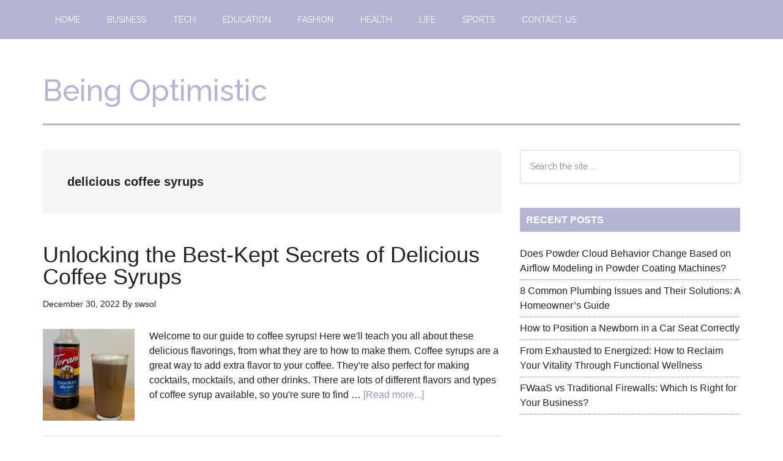

--- FILE ---
content_type: text/html; charset=utf-8
request_url: https://www.google.com/recaptcha/api2/aframe
body_size: 267
content:
<!DOCTYPE HTML><html><head><meta http-equiv="content-type" content="text/html; charset=UTF-8"></head><body><script nonce="xe51zp1iHIYMuqN-zvs3EA">/** Anti-fraud and anti-abuse applications only. See google.com/recaptcha */ try{var clients={'sodar':'https://pagead2.googlesyndication.com/pagead/sodar?'};window.addEventListener("message",function(a){try{if(a.source===window.parent){var b=JSON.parse(a.data);var c=clients[b['id']];if(c){var d=document.createElement('img');d.src=c+b['params']+'&rc='+(localStorage.getItem("rc::a")?sessionStorage.getItem("rc::b"):"");window.document.body.appendChild(d);sessionStorage.setItem("rc::e",parseInt(sessionStorage.getItem("rc::e")||0)+1);localStorage.setItem("rc::h",'1769578889807');}}}catch(b){}});window.parent.postMessage("_grecaptcha_ready", "*");}catch(b){}</script></body></html>